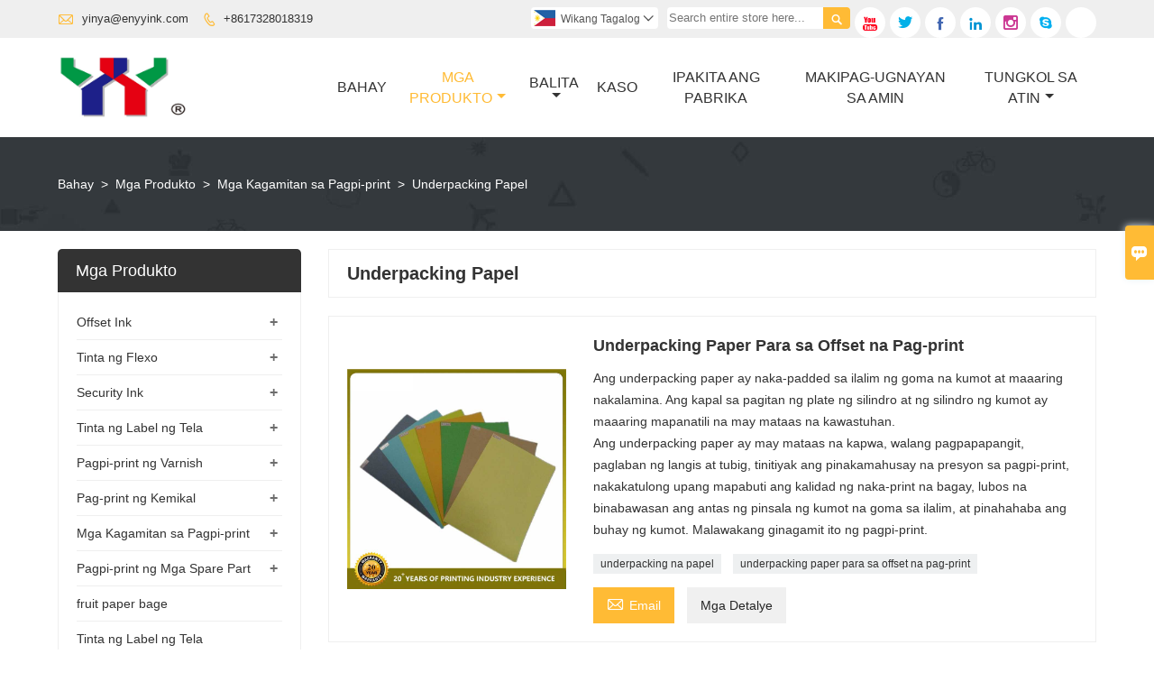

--- FILE ---
content_type: text/html; charset=UTF-8
request_url: https://tl.enyyink.com/product-list/underpacking-paper
body_size: 9640
content:
<!DOCTYPE html PUBLIC "-//W3C//DTD XHTML 1.0 Transitional//EN" "http://www.w3.org/TR/xhtml1/DTD/xhtml1-transitional.dtd">
<html xmlns="http://www.w3.org/1999/xhtml">
<head>
    <meta http-equiv="Content-Type" content="text/html; charset=utf-8" />
                <title></title>
            <meta name="description" content="">
    <meta name="keywords" content="">
    <meta name="viewport" content="width=device-width, initial-scale=1, minimum-scale=1, user-scalable=no , maximum-scale=1" />
    <meta http-equiv="X-UA-Compatible" content="IE=edge,chrome=1,IE=10">
    <meta content="telephone=no" name="format-detection">
    <!-- Favicon -->
    <link rel="shortcut icon" href="https://img.waimaoniu.net/2186/2186-202210151426448401.jpg">
    <!--样式图标-->
    <link rel="stylesheet" type="text/css" href="/template/iconfont/iconfont.css"/>
    <link rel="stylesheet" type="text/css" href="/template/nmoban49/css/style-enyyink.css"/>
    <script type="text/javascript" src="/template/nmoban49/js/jquery-1.12.3.min.js"></script>

        <!-- Google Analytics -->
    <script async src="https://www.googletagmanager.com/gtag/js?id=UA-183586360-78"></script>
    <script>
        window.dataLayer = window.dataLayer || [];
        function gtag(){dataLayer.push(arguments);}
        gtag('js', new Date());
                gtag('config', 'UA-183586360-78');
            </script>
    <div class="im">
    <label class="im-l" for="select"><i class="iconfont">&#xe697;</i></label>
    <input type="checkbox" id="select">
    <div class="box">
        <ul>
                                        <li>
                    <a href="#inquiry_area">
                        <i class="iconfont img-envelope">&#xe758;</i>
                    </a>
                </li>
                                                            <li>
                        <a href="https://web.whatsapp.com/send?phone=8617328011019"  target="_blank" title="8617328011019" onclick="imstat(this,5,'/im_state')">
                            <i class="iconfont img-whatsapp">&#xe72c;</i>
                        </a>
                    </li>
                                                                                                                                    <li>
                        <a href="skype:8617328011019?chat" target="_blank" title="8617328011019" onclick="imstat(this,2,'/im_state')">
                            <i class="iconfont img-skype">&#xec02;</i>
                        </a>
                    </li>
                                    </ul>
    </div>
</div></head>
<body class="homepage">
<div class="main">
    <!-- HEADER START -->
    <header class="header-box">
        <div class="header-top">
            <div class="header-inner">
                <div class="header-contact">
                    <ul>
                        <li class="website-mailbox">
                            <i class="iconfont">&#xe624;</i>
                            <a href="/contact#inquiry_area"  target="_blank">yinya@enyyink.com </a>
                        </li>
                        <li class="website-phone">
                            <i class="iconfont">&#xec76;</i>
                            <a href="/contact#inquiry_area"  target="_blank">+8617328018319</a>
                        </li>
                    </ul>
                </div>
                <div class="social-link">
    <!-- Facebook、YouTube、Twitter、LinkedIn、Instagram、Pinterest -->
                        <a href="https://www.youtube.com/channel/UC_u-3X29CyUqmd14B6sd4_A?view_as=subscriber" class="youTube" target="_blank" rel="nofollow">
                                    <i class="iconfont fa-youTube">
                        &#xe65d;                    </i>
                            </a>
                                <a href="https://twitter.com/selinaL03543179" class="twitter" target="_blank" rel="nofollow">
                                    <i class="iconfont fa-twitter">
                        &#xe609;                    </i>
                            </a>
                                <a href="https://www.facebook.com/Ceres2000" class="facebook" target="_blank" rel="nofollow">
                                    <i class="iconfont fa-facebook">
                        &#xe616;                    </i>
                            </a>
                                <a href="https://www.linkedin.com/feed/?trk=brandpage_360_def-mainlink" class="linkedin" target="_blank" rel="nofollow">
                                    <i class="iconfont fa-linkedin">
                        &#xe615;                    </i>
                            </a>
                                            <a href="https://instagram.com/print.area?r=nametag" class="instagram" target="_blank" rel="nofollow">
                                    <i class="iconfont fa-instagram">
                        &#xe7d3;                    </i>
                            </a>
                <!-- WhatsApp,Skype-->
                                    <a href="skype:8617328011019?chat" class="skype" target="_blank" rel="nofollow" onclick="imstat(this,2,'/im_state')">
                <i class="iconfont img-skype">&#xec02;</i>
            </a>
                                    <a href="https://web.whatsapp.com/send?phone=8617328011019" class="whatsapp" target="_blank" rel="nofollow" onclick="imstat(this,5,'/im_state')">
                <i class="iconfont img-whatsapp">&#xe72c;</i>
            </a>
                        </div>                <div class="header-search">
                    <form onsubmit="search(this);return false;">
                        <div class="search-box" >
                            <input class="input-text" placeholder="Search entire store here..." type="text" id="key" name="keys">
                            <button class="search-btn"   type="submit"><i class="iconfont">&#xe6c9;</i></button>
                        </div>
                    </form>
                </div>
                <script>
                    function search(thatThis) {
                        var searchStr=$(thatThis).find('#key').val();
                        if (searchStr==''){return false}
                        location.href = '/product-search?key=' + $(thatThis).find('#key').val();
                    }
                </script>
                <div class="language">
                    <div class="cur"><e class="tl">Wikang Tagalog<i class="iconfont">&#xe635;</i></e>
                        <ul class="language-list">
                                                            <li>
                                    <a href="http://ar.enyyink.com/product-list/underpacking-paper" title="العربية" class="ar" >
                                        العربية</a>
                                </li>
                                                            <li>
                                    <a href="http://de.enyyink.com/product-list/underpacking-paper" title="Deutsch" class="de" >
                                        Deutsch</a>
                                </li>
                                                            <li>
                                    <a href="http://www.enyyink.com/product-list/underpacking-paper" title="English" class="en" >
                                        English</a>
                                </li>
                                                            <li>
                                    <a href="http://es.enyyink.com/product-list/underpacking-paper" title="Español" class="es" >
                                        Español</a>
                                </li>
                                                            <li>
                                    <a href="http://fa.enyyink.com/product-list/underpacking-paper" title="فارسی" class="fa" >
                                        فارسی</a>
                                </li>
                                                            <li>
                                    <a href="http://fr.enyyink.com/product-list/underpacking-paper" title="Français" class="fr" >
                                        Français</a>
                                </li>
                                                            <li>
                                    <a href="http://hi.enyyink.com/product-list/underpacking-paper" title="हिन्दी" class="hi" >
                                        हिन्दी</a>
                                </li>
                                                            <li>
                                    <a href="http://it.enyyink.com/product-list/underpacking-paper" title="Italiano" class="it" >
                                        Italiano</a>
                                </li>
                                                            <li>
                                    <a href="http://pt.enyyink.com/product-list/underpacking-paper" title="Português" class="pt" >
                                        Português</a>
                                </li>
                                                            <li>
                                    <a href="http://rom.enyyink.com/product-list/underpacking-paper" title="în limba română" class="rom" >
                                        în limba română</a>
                                </li>
                                                            <li>
                                    <a href="http://ru.enyyink.com/product-list/underpacking-paper" title="Pусский" class="ru" >
                                        Pусский</a>
                                </li>
                                                            <li>
                                    <a href="http://tl.enyyink.com/product-list/underpacking-paper" title="Wikang Tagalog" class="tl" >
                                        Wikang Tagalog</a>
                                </li>
                                                            <li>
                                    <a href="http://tr.enyyink.com/product-list/underpacking-paper" title="Türk" class="tr" >
                                        Türk</a>
                                </li>
                                                    </ul>
                    </div>
                </div>
                <div class="clear">
                </div>
            </div>
        </div>
        <div class="header-middle" id="fixedMenu">
            <div class="header-inner">
                <div class="header-logo">
                    <div class="header-logo-box">
                        <a href="/"><img alt="Guangzhou Print Area Technology Co.,Ltd" src="https://img.waimaoniu.net/2186/2186-202210151427450700.jpg"></a>
                    </div>
                </div>
                <!--<div class="company-motto">
                	<div class="company-motto-p"><p>Guaranteeing the highest quality products has always been our pursuit</p></div>
                </div>-->
                <nav class="main-nav" role="navigation">
                    <!-- Mobile menu toggle button (hamburger/x icon) -->
                    <input id="main-menu-state" type="checkbox" />
                    <label class="main-menu-btn" for="main-menu-state">
                        <span class="main-menu-btn-icon"></span> Toggle main menu visibility
                    </label>
                    <!-- Sample menu definition -->
                    <ul id="main-menu" class="sm sm-blue">
                                                    <li class=""><a href="/">Bahay</a>
                                                            </li>
                                                    <li class="current"><a href="/products">Mga Produkto</a>
                                                                    <ul>
                                                                                    <li><a href="/product-list/offset-ink">Offset Ink</a>
                                                                                                    <ul>
                                                                                                                    <li><a href="/product-list/conventional-offset-ink">Karaniwang offset na tinta</a></li>
                                                                                                                    <li><a href="/product-list/uv-led-offset-ink">UV /LED Offset na Tinta</a></li>
                                                                                                                    <li><a href="/product-list/pantone-offset-ink">Pantone Offset Ink</a></li>
                                                                                                                    <li><a href="/product-list/metal-decorating-inks">Metal Dekorasyon Inks</a></li>
                                                                                                            </ul>
                                                                                            </li>
                                                                                    <li><a href="/product-list/flexo-ink">Tinta ng Flexo</a>
                                                                                                    <ul>
                                                                                                                    <li><a href="/product-list/uv-led-flexo-ink">UV LED Flexo Ink</a></li>
                                                                                                                    <li><a href="/product-list/waterbase-flexo-ink">Water Based Flexo Ink</a></li>
                                                                                                            </ul>
                                                                                            </li>
                                                                                    <li><a href="/product-list/security-ink">Security Ink</a>
                                                                                                    <ul>
                                                                                                                    <li><a href="/product-list/security-paper">Security Paper</a></li>
                                                                                                                    <li><a href="/product-list/uv-invisible-ink">UV Invisible Ink</a></li>
                                                                                                                    <li><a href="/product-list/watermark-ink">Watermark Ink</a></li>
                                                                                                                    <li><a href="/product-list/optical-variable-ink">Optical Variable Ink</a></li>
                                                                                                                    <li><a href="/product-list/magnetic-ink">Magnetic Ink</a></li>
                                                                                                                    <li><a href="/product-list/water-sensitive-ink">Water Sensitive Ink</a></li>
                                                                                                                    <li><a href="/product-list/photochromic-ink">Photochromic Ink</a></li>
                                                                                                                    <li><a href="/product-list/temperature-sensitive-ink">Temperatura Sensitive Ink</a></li>
                                                                                                                    <li><a href="/product-list/infrared-ink">Infrared Ink</a></li>
                                                                                                                    <li><a href="/product-list/uv-fluorescent-ink">UV Fluorescent Ink</a></li>
                                                                                                                    <li><a href="/product-list/glow-in-the-dark-ink">Glow In The Dark Ink</a></li>
                                                                                                                    <li><a href="/product-list/glass-ink">Salamin ng Tinta</a></li>
                                                                                                                    <li><a href="/product-list/mirror-ink">Mirror Ink</a></li>
                                                                                                                    <li><a href="/product-list/conductive-ink">Conductive Ink</a></li>
                                                                                                                    <li><a href="/product-list/scratch-off-ink">Scratch Off Ink</a></li>
                                                                                                                    <li><a href="/product-list/laser-ink">Laser Ink</a></li>
                                                                                                                    <li><a href="/product-list/security-printing-auxiliary-materials">pantulong na materyales sa pag-print ng seguridad</a></li>
                                                                                                            </ul>
                                                                                            </li>
                                                                                    <li><a href="/product-list/fabric-label-ink">Tinta ng Label ng Tela</a>
                                                                                                    <ul>
                                                                                                                    <li><a href="/product-list/fabric-pfl-flexo-ink">Tela na PFL Flexo Ink</a></li>
                                                                                                                    <li><a href="/product-list/pad-printing-ink">Pad Printing ink</a></li>
                                                                                                                    <li><a href="/product-list/screen-printing-ink">Screen Printing ink</a></li>
                                                                                                                    <li><a href="/product-list/gift-ribbon-ink">Regalo ribbon tinta</a></li>
                                                                                                            </ul>
                                                                                            </li>
                                                                                    <li><a href="/product-list/printing-varnish">Pagpi-print ng Varnish</a>
                                                                                                    <ul>
                                                                                                                    <li><a href="/product-list/uv-varnish">UV Varnish</a></li>
                                                                                                                    <li><a href="/product-list/offset-varnish">Offset Varnish</a></li>
                                                                                                                    <li><a href="/product-list/screen-varnish">Screen Varnish</a></li>
                                                                                                                    <li><a href="/product-list/flexo-varnish">Flexo Varnish</a></li>
                                                                                                                    <li><a href="/product-list/matt-varnish">Matt Varnish</a></li>
                                                                                                            </ul>
                                                                                            </li>
                                                                                    <li><a href="/product-list/printing-chemical">Pag-print ng Kemikal</a>
                                                                                                    <ul>
                                                                                                                    <li><a href="/product-list/plate-cleaner">Mas Malinis na Plato</a></li>
                                                                                                                    <li><a href="/product-list/spray-powder">Spray Powder</a></li>
                                                                                                                    <li><a href="/product-list/hot-melt-adhesive">Mainit na Matunaw na Malagkit</a></li>
                                                                                                                    <li><a href="/product-list/jelly-glue">Jelly Glue</a></li>
                                                                                                                    <li><a href="/product-list/gun-solution">Solusyon sa Baril</a></li>
                                                                                                                    <li><a href="/product-list/fountain-solution">Solusyon sa Fountain</a></li>
                                                                                                                    <li><a href="/product-list/quick-drier-plus">Mabilis na Drier Plus</a></li>
                                                                                                            </ul>
                                                                                            </li>
                                                                                    <li><a href="/product-list/printing-materials">Mga Kagamitan sa Pagpi-print</a>
                                                                                                    <ul>
                                                                                                                    <li><a href="/product-list/rubber-blanket">Blanket ng Goma</a></li>
                                                                                                                    <li><a href="/product-list/printing-plate">Plato sa Pagpi-print</a></li>
                                                                                                                    <li><a href="/product-list/dampening-sleeves">Nakababawas ng Sleeves</a></li>
                                                                                                                    <li><a href="/product-list/cutting-stick">Pamutol ng Patpat</a></li>
                                                                                                                    <li><a href="/product-list/creasing-matrix">Creasing Matrix</a></li>
                                                                                                                    <li><a href="/product-list/double-wire">Double Wire</a></li>
                                                                                                                    <li><a href="/product-list/ink-duct-foil">Tinta Duct Foil</a></li>
                                                                                                                    <li><a href="/product-list/underpacking-paper">Underpacking Papel</a></li>
                                                                                                                    <li><a href="/product-list/underpacking-foil">Underpacking foil</a></li>
                                                                                                                    <li><a href="/product-list/sponge">espongha</a></li>
                                                                                                                    <li><a href="/product-list/pantone-color-chart">Tsart ng Kulay ng Pantone</a></li>
                                                                                                                    <li><a href="/product-list/ink-knife">Ink Knife</a></li>
                                                                                                            </ul>
                                                                                            </li>
                                                                                    <li><a href="/product-list/printing-spare-parts">Pagpi-print ng Mga Spare Part</a>
                                                                                                    <ul>
                                                                                                                    <li><a href="/product-list/rubber-sucker">Rubber Sucker</a></li>
                                                                                                                    <li><a href="/product-list/numbering-machine">Machine sa Numero</a></li>
                                                                                                                    <li><a href="/product-list/solenoid-valve">Solenoid Valve</a></li>
                                                                                                                    <li><a href="/product-list/ink-roller">Roll ng Tinta</a></li>
                                                                                                                    <li><a href="/product-list/wash-up-blade">Hugasan ang Blade</a></li>
                                                                                                                    <li><a href="/product-list/cylinder-jacket">Cylinder Jacket</a></li>
                                                                                                                    <li><a href="/product-list/delivery-belt">Paghahatid ng sinturon</a></li>
                                                                                                                    <li><a href="/product-list/brush-wheel">Brush Wheel</a></li>
                                                                                                                    <li><a href="/product-list/air-filter">Filter ng Air</a></li>
                                                                                                            </ul>
                                                                                            </li>
                                                                                    <li><a href="/product-list/fruit-paper-bage">fruit paper bage</a>
                                                                                            </li>
                                                                                    <li><a href="/product-list/fabric-label-ink2">Tinta ng Label ng Tela</a>
                                                                                            </li>
                                                                            </ul>
                                                            </li>
                                                    <li class=""><a href="/news">Balita</a>
                                                                    <ul>
                                                                                    <li><a href="/news-list/company-news">Balita ng Kumpanya</a>
                                                                                                    <ul>
                                                                                                                    <li><a href="/news-list/product-news">Balita ng Produkto</a></li>
                                                                                                            </ul>
                                                                                            </li>
                                                                            </ul>
                                                            </li>
                                                    <li class=""><a href="/case">Kaso</a>
                                                            </li>
                                                    <li class=""><a href="/factory/ink-production-machine">Ipakita Ang Pabrika</a>
                                                            </li>
                                                    <li class=""><a href="/contact">Makipag-ugnayan Sa Amin</a>
                                                            </li>
                                                    <li class=""><a href="/aboutus">Tungkol Sa Atin</a>
                                                                    <ul>
                                                                                    <li><a href="/company-style">Estilo ng kumpanya</a>
                                                                                            </li>
                                                                                    <li><a href="/exhibition">Mga aktibidad sa eksibisyon</a>
                                                                                            </li>
                                                                                    <li><a href="/cert">Certifications</a>
                                                                                            </li>
                                                                                    <li><a href="/team-service">Serbisyo ng Koponan</a>
                                                                                            </li>
                                                                                    <li><a href="/delivery">Paghahatid</a>
                                                                                            </li>
                                                                                    <li><a href="/responsibility">Responsibilidad</a>
                                                                                            </li>
                                                                                    <li><a href="/faq">Mga madalas itanong</a>
                                                                                            </li>
                                                                            </ul>
                                                            </li>
                                            </ul>
                </nav>
            </div>
        </div>
    </header>
    <!-- HEADER END -->
    
<div class="inner-page-main">
        <div class="bread-crumb"style="">
            <ul><li><a href='/'>Bahay</a></li><li> > </li><li><a href='/products'>Mga Produkto</a></li><li> > </li><li><a href='/product-list/printing-materials'>Mga Kagamitan sa Pagpi-print</a></li><li> > </li><li class='active'>Underpacking Papel</li></ul>        </div>
    <div class="inner-page-middle">
        <div class="inner-page-content">
            <div class="inner-page-r">
                <section class="product-key">
                    <div class="product-key-box">
                        <!--分类标题-->
                        <h1>Underpacking Papel</h1>
                        <!--分类描述-->
                                            </div>
                </section>
                <section class="product-category">
                    <ul>
                                                    <li>
                                <div class="product-item">
                                                                        <div class="product-image"><a href="/product/underpacking-paper-for-offset-printing"><img src="https://img.waimaoniu.net/2186/2186-202010261447234466.jpg" alt="Underpacking Paper Para sa Offset na Pag-print"></a></div>
                                    <div class="product-item-text">
                                        <div class="product-item-text-b">
                                            <a href="/product/underpacking-paper-for-offset-printing"><h2>Underpacking Paper Para sa Offset na Pag-print</h2></a>
                                                                                                                                        <p>Ang underpacking paper ay naka-padded sa ilalim ng goma na kumot at maaaring nakalamina. Ang kapal sa pagitan ng plate ng silindro at ng silindro ng kumot ay maaaring mapanatili na may mataas na kawastuhan. <br/>Ang underpacking paper ay may mataas na kapwa, walang pagpapapangit, paglaban ng langis at tubig, tinitiyak ang pinakamahusay na presyon sa pagpi-print, nakakatulong upang mapabuti ang kalidad ng naka-print na bagay, lubos na binabawasan ang antas ng pinsala ng kumot na goma sa ilalim, at pinahahaba ang buhay ng kumot. Malawakang ginagamit ito ng pagpi-print.</p>
                                                                                        <div class="tag">
                                                                                                                                                            <a href="/product-tag/underpacking+na+papel">underpacking na papel</a>
                                                                                                                                                                                                                <a href="/product-tag/underpacking+paper+para+sa+offset+na+pag-print">underpacking paper para sa offset na pag-print</a>
                                                                                                                                                </div>
                                            <span><a href="/product/underpacking-paper-for-offset-printing#inquiry_area" title="Email"><i class="iconfont">&#xe624;</i>Email</a>
                                                  <a class="more" href="/product/underpacking-paper-for-offset-printing">Mga Detalye</a>
                                            </span>
                                        </div>
                                    </div>
                                </div>
                            </li>
                                            </ul>
                </section>
                <div class="pagination-bar">
                    <ul>
                                            </ul>
                </div>
                                <style>
    .error {  color: red;  }
    /*邮件锚点*/
    .mail-anchor{ width: 100%; position:relative;}
    .mail-anchor #inquiry_area{ position: absolute; top:-120px;}
    .inner-message-row .item button.submitting{ padding-left: 50px;background-image: url(/template/images/loading2.gif);
        background-repeat: no-repeat;    background-position: 10px center; background-color: #fff;
        color: #999; border: 1px solid #ccc;cursor: not-allowed!important;}
    .inner-message-row .item button.submitting:active{ background-color: #fff;  color: #999;  border: 1px solid #ccc;}
</style>
<div class="mail-anchor">
    <div id="inquiry_area"></div>
</div>
<div class="inner-message" style="background-color: #f6f6f6;padding: 20px;">
    <div class="th" style="margin-bottom: 16px;">Kunin ang pinakabagong presyo? Tumugon kami sa lalong madaling panahon (sa loob ng 12 oras)</div>
    <div class="inner-message-row msg_bl">
        <form class="form_che" method="post" id="messageform1" name="messageform1">
            <!--普通跳转<form class="form_check" method="post" id="messageform1" name="messageform1">-->
            <input type="hidden" id="pid" name="pid" value="0"/>
                <input type="hidden" name="fromurl" value="">
                <script>
                    $(function(){
                        $('input[name="fromurl"]').val(window.location.href);
                    })
                </script>
            <!--<div class="item">
                <label for="subject"></label>
                <div class="inner-message-box">
                    <input type="text" class="input-lg form-full" value="" placeholder="*" name="subject" id="subject" required="true">
                </div>
            </div>-->
            <div class="item item-half n90-item-name" style="margin-bottom: 12px;">
                <div class="inner-message-half" style="background:#fff;">
                    <input type="text" class="input-lg form-full" value="" placeholder="Ano ang iyong pangalan?" name="name" id="name">
                </div>
            </div>
            <div class="item item-half n90-item-number" style="margin-bottom: 12px;">
                <label for="phone"></label>
                <div class="inner-message-box" style="background:#fff;">
                    <input type="text" class="input-lg form-full" value="" placeholder="Pinakamahusay na numero ng contact" name="phone" id="phone">
                </div>
            </div>
            <div class="item n90-item-email" style="margin-bottom: 12px;">
                <!--邮件出错提示语-->
                <label for="email"></label>
                <div class="inner-message-box" style="background:#fff;">
                    <input type="text" class="input-lg form-full" value="" placeholder="*Ang iyong pinakamahusay na email ng contact:" id="email" name="email" required="true">
                </div>
            </div>
            <div class="item n90-item-company" style="margin-bottom: 12px;">
                <div class="inner-message-box" style="background:#fff;">
                    <input type="text" class="input-lg form-full" value="" placeholder="Pangalan ng iyong kumpanya:" name="company" id="company">
                </div>
            </div>
            <div class="item n90-item-message" style="margin-bottom: 12px;">
                <div class="inner-message-box" style="background:#fff;">
                    <label for="message"></label>
                    <textarea placeholder="*Ano ang nais mong tanungin?" name="message" id="message" class="form-full" required="true"></textarea>
                </div>
            </div>
            <div class="item n90-item-submit" style="margin-bottom: 12px;">
                <button class="btn-text t_submit" id="submit" style="display: inline-block">Ipasa</button>
                <div style="display: inline-block; margin-left: 40px;">
                    <input type="checkbox" name="category" value="1" style="width: auto; height: auto;" /><a href="/privacypolicy" target="_blank"><p style="text-decoration: underline;color: #999; display: inline-block;">Patakaran sa privacy</p></a>
                    <script>document.getElementsByName("category")[0].checked="checked";</script>
                </div>
            </div>
        </form>
    </div>
</div>            </div>
            <!--inner-page-l-->
            
<div class="inner-page-l">
    <div class="sidebar-block">
        <div class="sidebar-block-but"><span>mas maraming produkto</span><button type="button"><i class="iconfont"></i></button></div>
                        <div class="sidebar-box">
            <div class="sidebar-title">
                <span>Mga Produkto</span>
            </div>
            <div class="sidebar-contant sidebar-product">
                                    <dl>
                        <dt><a href="/product-list/offset-ink" title="Offset Ink"><i></i>Offset Ink</a></dt>
                                                                                    <dd><a href="/product-list/conventional-offset-ink">Karaniwang offset na tinta</a></dd>
                                                            <dd><a href="/product-list/uv-led-offset-ink">UV /LED Offset na Tinta</a></dd>
                                                            <dd><a href="/product-list/pantone-offset-ink">Pantone Offset Ink</a></dd>
                                                            <dd><a href="/product-list/metal-decorating-inks">Metal Dekorasyon Inks</a></dd>
                                                                        </dl>
                                    <dl>
                        <dt><a href="/product-list/flexo-ink" title="Tinta ng Flexo"><i></i>Tinta ng Flexo</a></dt>
                                                                                    <dd><a href="/product-list/uv-led-flexo-ink">UV LED Flexo Ink</a></dd>
                                                            <dd><a href="/product-list/waterbase-flexo-ink">Water Based Flexo Ink</a></dd>
                                                                        </dl>
                                    <dl>
                        <dt><a href="/product-list/security-ink" title="Security Ink"><i></i>Security Ink</a></dt>
                                                                                    <dd><a href="/product-list/security-paper">Security Paper</a></dd>
                                                            <dd><a href="/product-list/uv-invisible-ink">UV Invisible Ink</a></dd>
                                                            <dd><a href="/product-list/watermark-ink">Watermark Ink</a></dd>
                                                            <dd><a href="/product-list/optical-variable-ink">Optical Variable Ink</a></dd>
                                                            <dd><a href="/product-list/magnetic-ink">Magnetic Ink</a></dd>
                                                            <dd><a href="/product-list/water-sensitive-ink">Water Sensitive Ink</a></dd>
                                                            <dd><a href="/product-list/photochromic-ink">Photochromic Ink</a></dd>
                                                            <dd><a href="/product-list/temperature-sensitive-ink">Temperatura Sensitive Ink</a></dd>
                                                            <dd><a href="/product-list/infrared-ink">Infrared Ink</a></dd>
                                                            <dd><a href="/product-list/uv-fluorescent-ink">UV Fluorescent Ink</a></dd>
                                                            <dd><a href="/product-list/glow-in-the-dark-ink">Glow In The Dark Ink</a></dd>
                                                            <dd><a href="/product-list/glass-ink">Salamin ng Tinta</a></dd>
                                                            <dd><a href="/product-list/mirror-ink">Mirror Ink</a></dd>
                                                            <dd><a href="/product-list/conductive-ink">Conductive Ink</a></dd>
                                                            <dd><a href="/product-list/scratch-off-ink">Scratch Off Ink</a></dd>
                                                            <dd><a href="/product-list/laser-ink">Laser Ink</a></dd>
                                                            <dd><a href="/product-list/security-printing-auxiliary-materials">pantulong na materyales sa pag-print ng seguridad</a></dd>
                                                                        </dl>
                                    <dl>
                        <dt><a href="/product-list/fabric-label-ink" title="Tinta ng Label ng Tela"><i></i>Tinta ng Label ng Tela</a></dt>
                                                                                    <dd><a href="/product-list/fabric-pfl-flexo-ink">Tela na PFL Flexo Ink</a></dd>
                                                            <dd><a href="/product-list/pad-printing-ink">Pad Printing ink</a></dd>
                                                            <dd><a href="/product-list/screen-printing-ink">Screen Printing ink</a></dd>
                                                            <dd><a href="/product-list/gift-ribbon-ink">Regalo ribbon tinta</a></dd>
                                                                        </dl>
                                    <dl>
                        <dt><a href="/product-list/printing-varnish" title="Pagpi-print ng Varnish"><i></i>Pagpi-print ng Varnish</a></dt>
                                                                                    <dd><a href="/product-list/uv-varnish">UV Varnish</a></dd>
                                                            <dd><a href="/product-list/offset-varnish">Offset Varnish</a></dd>
                                                            <dd><a href="/product-list/screen-varnish">Screen Varnish</a></dd>
                                                            <dd><a href="/product-list/flexo-varnish">Flexo Varnish</a></dd>
                                                            <dd><a href="/product-list/matt-varnish">Matt Varnish</a></dd>
                                                                        </dl>
                                    <dl>
                        <dt><a href="/product-list/printing-chemical" title="Pag-print ng Kemikal"><i></i>Pag-print ng Kemikal</a></dt>
                                                                                    <dd><a href="/product-list/plate-cleaner">Mas Malinis na Plato</a></dd>
                                                            <dd><a href="/product-list/spray-powder">Spray Powder</a></dd>
                                                            <dd><a href="/product-list/hot-melt-adhesive">Mainit na Matunaw na Malagkit</a></dd>
                                                            <dd><a href="/product-list/jelly-glue">Jelly Glue</a></dd>
                                                            <dd><a href="/product-list/gun-solution">Solusyon sa Baril</a></dd>
                                                            <dd><a href="/product-list/fountain-solution">Solusyon sa Fountain</a></dd>
                                                            <dd><a href="/product-list/quick-drier-plus">Mabilis na Drier Plus</a></dd>
                                                                        </dl>
                                    <dl>
                        <dt><a href="/product-list/printing-materials" title="Mga Kagamitan sa Pagpi-print"><i></i>Mga Kagamitan sa Pagpi-print</a></dt>
                                                                                    <dd><a href="/product-list/rubber-blanket">Blanket ng Goma</a></dd>
                                                            <dd><a href="/product-list/printing-plate">Plato sa Pagpi-print</a></dd>
                                                            <dd><a href="/product-list/dampening-sleeves">Nakababawas ng Sleeves</a></dd>
                                                            <dd><a href="/product-list/cutting-stick">Pamutol ng Patpat</a></dd>
                                                            <dd><a href="/product-list/creasing-matrix">Creasing Matrix</a></dd>
                                                            <dd><a href="/product-list/double-wire">Double Wire</a></dd>
                                                            <dd><a href="/product-list/ink-duct-foil">Tinta Duct Foil</a></dd>
                                                            <dd><a href="/product-list/underpacking-paper">Underpacking Papel</a></dd>
                                                            <dd><a href="/product-list/underpacking-foil">Underpacking foil</a></dd>
                                                            <dd><a href="/product-list/sponge">espongha</a></dd>
                                                            <dd><a href="/product-list/pantone-color-chart">Tsart ng Kulay ng Pantone</a></dd>
                                                            <dd><a href="/product-list/ink-knife">Ink Knife</a></dd>
                                                                        </dl>
                                    <dl>
                        <dt><a href="/product-list/printing-spare-parts" title="Pagpi-print ng Mga Spare Part"><i></i>Pagpi-print ng Mga Spare Part</a></dt>
                                                                                    <dd><a href="/product-list/rubber-sucker">Rubber Sucker</a></dd>
                                                            <dd><a href="/product-list/numbering-machine">Machine sa Numero</a></dd>
                                                            <dd><a href="/product-list/solenoid-valve">Solenoid Valve</a></dd>
                                                            <dd><a href="/product-list/ink-roller">Roll ng Tinta</a></dd>
                                                            <dd><a href="/product-list/wash-up-blade">Hugasan ang Blade</a></dd>
                                                            <dd><a href="/product-list/cylinder-jacket">Cylinder Jacket</a></dd>
                                                            <dd><a href="/product-list/delivery-belt">Paghahatid ng sinturon</a></dd>
                                                            <dd><a href="/product-list/brush-wheel">Brush Wheel</a></dd>
                                                            <dd><a href="/product-list/air-filter">Filter ng Air</a></dd>
                                                                        </dl>
                                    <dl>
                        <dt><a href="/product-list/fruit-paper-bage" title="fruit paper bage"><i></i>fruit paper bage</a></dt>
                                            </dl>
                                    <dl>
                        <dt><a href="/product-list/fabric-label-ink2" title="Tinta ng Label ng Tela"><i></i>Tinta ng Label ng Tela</a></dt>
                                            </dl>
                            </div>
        </div>
        <div class="sidebar-box sidebar-featured">
            <div class="sidebar-title">
                <span>Mga Itinatampok na Produkto</span>
            </div>
            <div class="sidebar-contant">
                <ul>
                                            <li>
                            <div class="item">
                                <div class="pro-media"><a href="/product/flexographic-printing-ink-for-washing-cloth-label"><img alt="Ceres YYPFL Flexo Printing Ink Para sa Paglalaba ng Cloth Label" src="https://img.waimaoniu.net/2186/2186-202210171026451944_s.jpg"></a></div>
                                <div class="pro-detail-info">
                                    <div class="th"><a href="/product/flexographic-printing-ink-for-washing-cloth-label">Ceres YYPFL Flexo Printing Ink Para sa Paglalaba ng Cloth Label</a></div>
                                    <span><a class="btn" href="/product/flexographic-printing-ink-for-washing-cloth-label">Higit pa</a></span>
                                </div>
                            </div>
                        </li>
                                            <li>
                            <div class="item">
                                <div class="pro-media"><a href="/product/ceres-yt-03-soy-ink-for-offset-printing-machine"><img alt="Ceres YT-03 Soy Ink Para sa Offset Printing Machine" src="https://img.waimaoniu.net/2186/2186-202010071141349955_s.jpg"></a></div>
                                <div class="pro-detail-info">
                                    <div class="th"><a href="/product/ceres-yt-03-soy-ink-for-offset-printing-machine">Ceres YT-03 Soy Ink Para sa Offset Printing Machine</a></div>
                                    <span><a class="btn" href="/product/ceres-yt-03-soy-ink-for-offset-printing-machine">Higit pa</a></span>
                                </div>
                            </div>
                        </li>
                                            <li>
                            <div class="item">
                                <div class="pro-media"><a href="/product/led-curing-offset-ink"><img alt="Ceres ink UV LED Offset Printing ink" src="https://img.waimaoniu.net/2186/2186-202106231754518440_s.jpg"></a></div>
                                <div class="pro-detail-info">
                                    <div class="th"><a href="/product/led-curing-offset-ink">Ceres ink UV LED Offset Printing ink</a></div>
                                    <span><a class="btn" href="/product/led-curing-offset-ink">Higit pa</a></span>
                                </div>
                            </div>
                        </li>
                                            <li>
                            <div class="item">
                                <div class="pro-media"><a href="/product/high-density-uv-flexo-ink-for-flexo-machine-sticker-label-printing"><img alt="High Density UV Flexo Ink para sa Flexo Machine Sticker Label Printing" src="https://img.waimaoniu.net/2186/2186-202101191538164280_s.jpg"></a></div>
                                <div class="pro-detail-info">
                                    <div class="th"><a href="/product/high-density-uv-flexo-ink-for-flexo-machine-sticker-label-printing">High Density UV Flexo Ink para sa Flexo Machine Sticker Label Printing</a></div>
                                    <span><a class="btn" href="/product/high-density-uv-flexo-ink-for-flexo-machine-sticker-label-printing">Higit pa</a></span>
                                </div>
                            </div>
                        </li>
                                    </ul>
            </div>
        </div>
        <div class="sidebar-box sidebar-contact">
    <div class="sidebar-title">
        <span>Mga Detalye ng Pakikipag-ugnay</span>
    </div>
    <div class="sidebar-contant">
                                <div class="mb-20"><div class="inner-title"><i class="iconfont">&#xec76;</i></div><tr><th></th><td><a href="/contact#inquiry_area">+8617328018319</a></td></tr></div>
                                        <div class="mb-20"><div class="inner-title"><i class="iconfont">&#xe624;</i></div><tr><th></th><td><a href="/contact#inquiry_area">yinya@enyyink.com</a></td></tr></div>                        <!--二维码-->
            </div>
</div>    </div>
</div>
<!--产品折叠列表-->
<script type="text/javascript" src="/template/nmoban49/js/sidebar-product.js"></script>
<script type="text/javascript">
    $(function () {
        initSidebarClicker('span', '+', '-')
    })
</script>        </div>
    </div>
</div>    <!--FOOTER -->
    <footer class="footer-middle">
        <div class="footer-content">
            <div class="footer-content-but"><span>mas maraming serbisyo</span><button type="button"><i class="iconfont"></i></button></div>
            <div class="footer-main">
                <div class="item footer-contactus">
                    <div class="footer-static-block">
                        <div class="th"><a href="/contact">Makipag-ugnayan sa amin</a></div>
                        <ul class="footer-block-contant">
                            <li><label>Address:</label> <a href="/contact#inquiry_area">H01, Pingzhou Guangping International Trade Park, Guicheng Street, Nanhai District, Foshan City, 528200</a></li>
                            <li><label>Address:</label> <a href="/contact#inquiry_area">1714/3-5 Village No. 9, Theparak Subdistrict Mueang Samut Prakan District Lalawigan ng Samut Prakan 10270</a></li>
                            <li><label>Email:</label> <a href="/contact#inquiry_area">yinya@enyyink.com</a></li>
                            <li><label>Telepono:</label> <a href="/contact#inquiry_area">                            +8617328018319<br></a> </li>
                        </ul>
                    </div>
                </div>
                <div class="item key-words">
                    <div class="footer-static-block">
                        <div class="th"><span>impormasyon</span></div>
                        <ul class="footer-block-contant">
                            <li><i></i><a href="/delivery">Paghahatid</a></li>
                            <li><i></i><a href="/team-service">Serbisyo ng Koponan</a></li>
                            <li><i></i><a href="/news">Balita</a></li>
                            <li><i></i><a href="/cert">Certifications</a></li>
                            <li><i></i><a href="/sitemap">Mapa ng Site</a></li>
                        </ul>
                    </div>
                </div>
                                    <div class="item key-words">
                        <div class="footer-static-block">
                            <div class="th"><span>Mga link</span></div>
                            <ul class="footer-block-contant">
                                                                    <li><i></i><a href="/product/ceres-yp-uv-offset-ink">Ceres YP UV Offset na Tinta</a></li>
                                                                    <li><i></i><a href="/product/security-ceres-uv-invisible-ink">Seguridad Ceres UV Invisible Ink</a></li>
                                                                    <li><i></i><a href="/product/ceres-high-gloss-op-varnish">Ceres HIgh Gloss OP Varnish</a></li>
                                                                    <li><i></i><a href="/product/ceres-uv-inks-for-offset-printing">Ceres UV Inks Para sa Offset Printing</a></li>
                                                                    <li><i></i><a href="/product/ceres-uv-inks-for-offset-printing">Ceres UV Inks Para sa Offset Printing</a></li>
                                                            </ul>
                        </div>
                    </div>
                                                    <div class="item key-words">
                        <div class="footer-static-block">
                            <div class="th"><span>Mga Link</span></div>
                            <ul class="footer-block-contant">
                                                                    <li><i></i>
                                        <a href="/product-list/offset-ink">
                                            Offset Ink                                        </a></li>
                                                                    <li><i></i>
                                        <a href="/product-list/flexo-ink">
                                            Flexo Ink                                        </a></li>
                                                                    <li><i></i>
                                        <a href="/product-list/uv-offset-ink">
                                            Offset Ink                                        </a></li>
                                                                    <li><i></i>
                                        <a href="/product-list/rubber-blanket">
                                            Blanket ng Goma                                        </a></li>
                                                                    <li><i></i>
                                        <a href="/product-list/pantone-offset-ink">
                                            Pantone Offset Ink                                        </a></li>
                                                                    <li><i></i>
                                        <a href="http://www.yyeisi.com/">
                                            Mga Spare Part ng Printing Machine                                        </a></li>
                                                            </ul>
                        </div>
                    </div>
                            </div>
        </div>
        <div class="footer-secondary">
            <div class="footer-secondary-box">
                <p>Copyright Ni © Guangzhou Print Area Technology Co.,Ltd Email:yinya103@enyyink.com</p>
            </div>
        </div>
    </footer>
    <!-- END FOOTER -->
</div>
<script type="text/javascript" src="/assets/plugins/jquery-validate/jquery.validate.min.js"></script>
<script src="/assets/plugins/fancybox3/jquery.fancybox.min.js"></script>
<!--
    <script type="text/javascript"
            src="/assets/plugins/jquery-validate/localization/messages_.js"></script>
--><script type="text/javascript" src="/assets/js/common_functions.js"></script>
<script type="text/javascript" src="/assets/js/custom_functions.js?t=10"></script>
<script type="text/javascript">
    $(function(){
        initSideFloatingMenu(true)
    })
</script>
    <script type="text/javascript" src='https://estat6.waimaoniu.com/js.php?id=2186'></script>


<script type="text/javascript" src="https://im.waimaoniu.com/lib/gdimWsv.js" defer="true"></script>


<div class="scroll" id="scroll" style="display:none;right: 90px;bottom: 5px;">
    <i class="iconfont">&#xe637;</i>
</div>
<script type="text/javascript">
    $(function () {
        showScroll();
        function showScroll() {
            $(window).scroll(function () {
                var scrollValue = $(window).scrollTop();
                scrollValue > 100 ? $('div[class=scroll]').fadeIn() : $('div[class=scroll]').fadeOut();
            });
            $('#scroll').click(function () {
                $("html,body").animate({scrollTop: 0}, 200);
            });
        }
    })
</script></body>
<!--菜单栏js-->
<!-- SmartMenus jQuery plugin -->
<script type="text/javascript" src="/template/nmoban49/js/jquery.smartmenus.js"></script>
<!-- SmartMenus jQuery init -->
<script type="text/javascript">
    // SmartMenus init
    $(function() {
        $('#main-menu').smartmenus({
            subMenusSubOffsetX: 1,
            subMenusSubOffsetY: -8
        });
    });

    // SmartMenus mobile menu toggle button
    $(function() {
        var $mainMenuState = $('#main-menu-state');
        if ($mainMenuState.length) {
            // animate mobile menu
            $mainMenuState.change(function(e) {
                var $menu = $('#main-menu');
                if (this.checked) {
                    $menu.hide().slideDown(250, function() { $menu.css('display', ''); });
                } else {
                    $menu.show().slideUp(250, function() { $menu.css('display', ''); });
                }
            });
            // hide mobile menu beforeunload
            $(window).bind('beforeunload unload', function() {
                if ($mainMenuState[0].checked) {
                    $mainMenuState[0].click();
                }
            });
        }
    });
</script>
<!--导航栏置顶固定-->
<script>
    $(function() {
        var ie6 = document.all;
        var dv = $('#fixedMenu'),
            st;
        dv.attr('otop', dv.offset().top); //存储原来的距离顶部的距离
        $(window).scroll(function() {
            st = Math.max(document.body.scrollTop || document.documentElement.scrollTop);
            if (st > parseInt(dv.attr('otop'))) {
                if (ie6) { //IE6不支持fixed属性，所以只能靠设置position为absolute和top实现此效果
                    dv.css({
                        position: 'absolute',
                        top: st
                    });
                } else if (dv.css('position') != 'fixed') dv.css({
                    'position': 'fixed',
                    top: 0
                });
                dv.addClass("top-fixed")
            } else if (dv.css('position') != 'static'){
                dv.css({
                    'position': 'static'
                });
                dv.removeClass("top-fixed")
            }
        });
    });
</script>
<script>
    //手机端底部折叠
    $('.sidebar-block-but').on("click",function(){
        $(".sidebar-box").toggleClass("expand");
        $(this).toggleClass("expand");
    })
    $('.footer-content-but').on("click",function(){
        $(".footer-main").toggleClass("expand");
        $(this).toggleClass("expand");
    })
</script>
</html>